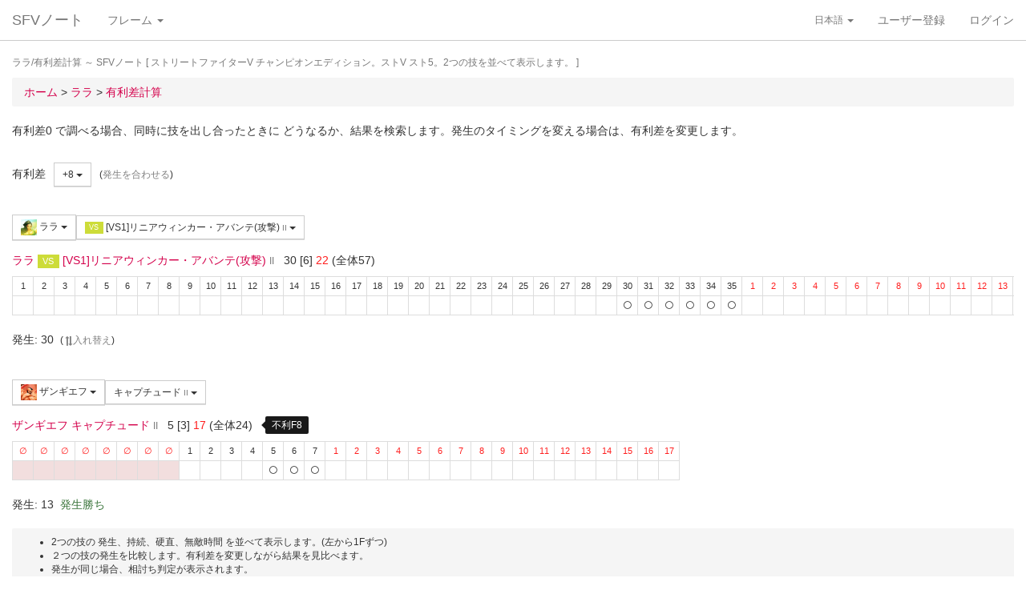

--- FILE ---
content_type: text/css
request_url: https://sf4.sakura.ne.jp/v.note/css/default_sfv.min.css
body_size: 4698
content:
a[target="_blank"]{background:url("../img/external-link.png") no-repeat right center;padding-right:15px}a.enforce{color:#cddc39}span.enforce{color:#cddc39}.color-line{color:#00c300}.color-twitter{color:#1b95e0}.color-youtube{color:#cd201f}.message{clear:both;color:#333;font-weight:bold;margin:0 0 1em 0}ul.section{margin-top:10px;margin-bottom:20px}ul.conditions{margin-left:-20px;margin-bottom:0}ul.conditions li{line-height:1.75}ul.search-group{margin-right:10px}.text-red{color:#ff1e1e}a.text-red:hover{color:#c90000}.text-delete,a.text-delete{text-decoration:line-through}.media-name a{font-size:115%}.progress{margin-top:4px;margin-bottom:8px}.progress-thin{height:8px}@media screen and (min-width:480px){.progress-thin{width:40px}}@media screen and (min-width:768px){.progress-thin{width:64px}}@media screen and (min-width:980px){.progress-thin{width:82px}}.text-plan{color:#993}.nowrap{white-space:nowrap}.word-break{word-break:break-all}.bold{font-weight:bold}.alpha{filter:Alpha(opacity=30);-moz-opacity:.3;opacity:.3}.tmp,.tmp a{color:#808080}.alpha .tmp,.alpha .tmp a{color:#c2b8aa}img.img-sm{width:20px;height:20px}span.img-sm img{width:20px;height:20px}img.img-success{border-style:solid;border-width:2px;border-color:#5cb85c}img.img-warning{border-style:solid;border-width:2px;border-color:#f0ad4e}img.img-danger{border-style:solid;border-width:2px;border-color:#d9534f}.alert-default{border-color:#f0f0f0;color:#333}.submenu:hover>.dropdown-menu{display:block}.submenu:hover>.dropdown-menu li a{box-shadow:none}.submenu>.overwrite{margin-top:-39px}.label-black{background-color:#000}ruby{position:relative}ruby rt{position:relative;top:.6ex;filter:Alpha(opacity=50);-moz-opacity:.5;opacity:.5}div.actions{margin:20px 0 30px 0}div.view{margin-bottom:10px}dl.section{margin-left:6px}dl dt,dl dd{margin-bottom:6px}form .required{font-weight:bold}form .required label:after{color:#e32;content:'*';display:inline}table th{padding-top:8px !important;padding-bottom:8px !important}table th.name{min-width:80px;max-width:120px}table th.number{min-width:40px;max-width:70px}table th.detail{min-width:120px;max-width:180px}table th.outline{min-width:30px;max-width:80px}.video-container{position:relative;padding-bottom:56.25%;padding-top:30px;height:0;overflow:hidden}.video-container iframe,.video-container object,.video-container embed{position:absolute;top:0;left:0;width:99%;height:99%}.video-wrapper{width:600px;max-width:100%}.video-wrapper2{width:500px;max-width:100%}@media screen and (min-width:480px){.scrollbox{overflow-y:auto;max-height:160px}}@media screen and (min-width:768px){.scrollbox{overflow-y:auto;max-height:256px}}@media screen and (min-width:980px){.scrollbox{overflow-y:auto;max-height:326px}}.well{border:none !important;box-shadow:none !important;-moz-box-shadow:none !important;-webkit-box-shadow:none !important}.badge-warning{background-color:#f0ad4e}.text-new{color:#f0ad4e}.alert-block{display:inline-block;padding:10px;border:1px solid #f27b54;margin-top:15px;border-radius:1px}.animated{-webkit-animation-duration:1s;animation-duration:1s;-webkit-animation-fill-mode:both;animation-fill-mode:both}.animated.infinite{-webkit-animation-iteration-count:infinite;animation-iteration-count:infinite}.animated.hinge{-webkit-animation-duration:2s;animation-duration:2s}@-webkit-keyframes flash{from,50%,to{opacity:1}25%,75%{opacity:0}}@keyframes flash{from,50%,to{opacity:1}25%,75%{opacity:0}}.flash{-webkit-animation-name:flash;animation-name:flash}@-webkit-keyframes bounceIn{from,20%,40%,60%,80%,to{-webkit-animation-timing-function:cubic-bezier(.215,.61,.355,1);animation-timing-function:cubic-bezier(.215,.61,.355,1)}0%{opacity:0;-webkit-transform:scale3d(.3,.3,.3);transform:scale3d(.3,.3,.3)}20%{-webkit-transform:scale3d(1.1,1.1,1.1);transform:scale3d(1.1,1.1,1.1)}40%{-webkit-transform:scale3d(.9,.9,.9);transform:scale3d(.9,.9,.9)}60%{opacity:1;-webkit-transform:scale3d(1.03,1.03,1.03);transform:scale3d(1.03,1.03,1.03)}80%{-webkit-transform:scale3d(.97,.97,.97);transform:scale3d(.97,.97,.97)}to{opacity:1;-webkit-transform:scale3d(1,1,1);transform:scale3d(1,1,1)}}@keyframes bounceIn{from,20%,40%,60%,80%,to{-webkit-animation-timing-function:cubic-bezier(.215,.61,.355,1);animation-timing-function:cubic-bezier(.215,.61,.355,1)}0%{opacity:0;-webkit-transform:scale3d(.3,.3,.3);transform:scale3d(.3,.3,.3)}20%{-webkit-transform:scale3d(1.1,1.1,1.1);transform:scale3d(1.1,1.1,1.1)}40%{-webkit-transform:scale3d(.9,.9,.9);transform:scale3d(.9,.9,.9)}60%{opacity:1;-webkit-transform:scale3d(1.03,1.03,1.03);transform:scale3d(1.03,1.03,1.03)}80%{-webkit-transform:scale3d(.97,.97,.97);transform:scale3d(.97,.97,.97)}to{opacity:1;-webkit-transform:scale3d(1,1,1);transform:scale3d(1,1,1)}}.bounceIn{-webkit-animation-name:bounceIn;animation-name:bounceIn}